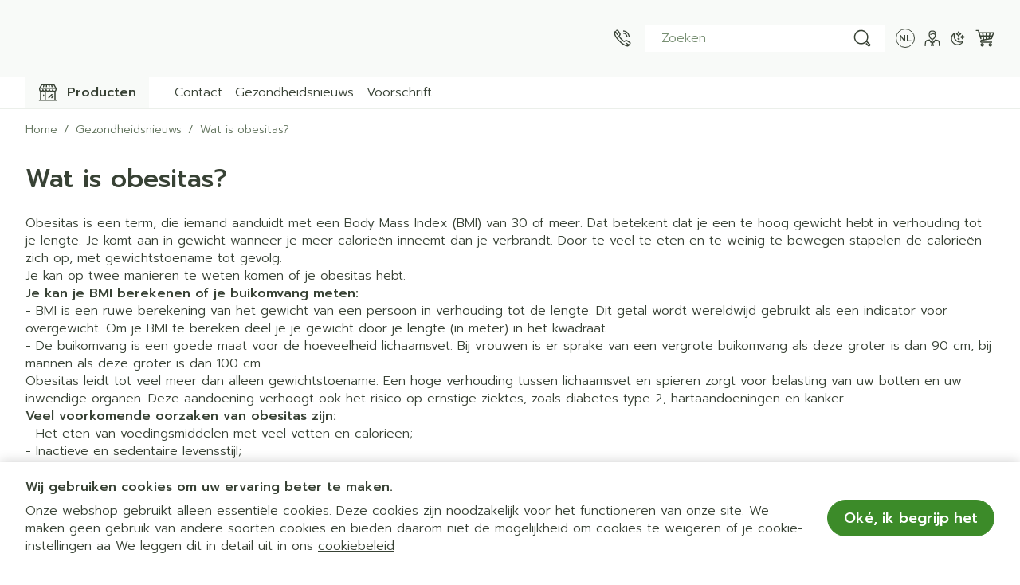

--- FILE ---
content_type: image/svg+xml
request_url: https://www.airportpharmacy.be/media/lochting/logo/dark-mode-site-logo.svg
body_size: 2534
content:
<?xml version="1.0" encoding="UTF-8"?><svg id="Layer_1" xmlns="http://www.w3.org/2000/svg" viewBox="0 0 315.63036 94.05147"><defs><style>.cls-1{fill:#fff;}.cls-2{fill:#64bd4f;}</style></defs><g><path class="cls-1" d="M101.95235,18.01528h5.36621v20.41797h12.36133l-.61328,4.39844h-17.11426V18.01528Z"/><path class="cls-1" d="M138.56661,37.41763c0,1.7959,.00391,3.74805,.03613,5.41406h-5.05566c-.07129-.5-.10742-1.49707-.13965-2.14941-1.10449,1.87012-2.75,2.58105-5.12988,2.58105-3.79492,0-6.21973-2.30664-6.21973-6.92676v-12.13672h5.1543v11.10254c0,2.05762,.6377,3.75781,2.87012,3.75781,2.35254,0,3.3252-1.25391,3.3252-4.94336v-9.91699h5.15918v13.21777Z"/><path class="cls-1" d="M159.49044,36.81118c-.6416,3.10449-2.82422,6.45215-8.37695,6.45215-5.79883,0-8.78027-4.0127-8.78027-9.6123,0-5.50195,3.35645-9.88281,9.02734-9.88281,6.2832,0,8.02832,4.50684,8.12988,6.61523h-5.03613c-.31836-1.51758-1.17871-2.57812-3.19238-2.57812-2.3584,0-3.69434,2.06641-3.69434,5.67871,0,3.9668,1.41406,5.77441,3.67285,5.77441,1.77148,0,2.72168-1.04688,3.18262-2.44727h5.06738Z"/><path class="cls-1" d="M167.81563,16.5563v9.84375c.81738-1.20605,2.32812-2.63184,5.33691-2.63184,3.47461,0,6.24121,2.05664,6.24121,7.11035v11.95312h-5.12695v-11.18164c0-2.42285-.8584-3.70996-3.02246-3.70996-2.86621,0-3.42871,2.13281-3.42871,5.00684v9.88477h-5.15918V16.5563h5.15918Z"/><path class="cls-1" d="M181.86837,24.19985h2.87207v-5.04492h5.15918v5.04492h3.64941v3.87891h-3.64941v9.19531c0,1.41309,.43164,1.96289,1.96875,1.96289,.28711,0,.78906-.00391,1.1748-.05762v3.54883c-1.02344,.34668-2.42578,.35547-3.46777,.35547-3.63379,0-4.83496-1.94434-4.83496-5.2041v-9.80078h-2.87207v-3.87891Z"/><path class="cls-1" d="M201.65548,16.5563v9.84375c.81836-1.20605,2.32812-2.63184,5.33789-2.63184,3.47461,0,6.24121,2.05664,6.24121,7.11035v11.95312h-5.12695v-11.18164c0-2.42285-.85938-3.70996-3.02344-3.70996-2.86621,0-3.42871,2.13281-3.42871,5.00684v9.88477h-5.1582V16.5563h5.1582Z"/><path class="cls-1" d="M233.11641,38.01821c0,1.77344,.14453,4.36426,.25195,4.81348h-4.92773c-.14453-.36816-.25195-1.35059-.26074-1.82129-.6748,1.04688-1.94238,2.25293-5.2373,2.25293-4.49316,0-6.3877-2.95312-6.3877-5.84277,0-4.24414,3.4082-6.20312,8.87109-6.20312h2.65918v-1.13867c0-1.32422-.47656-2.62695-2.86914-2.62695-2.17773,0-2.6543,.92578-2.8916,2.27441h-4.90527c.2793-3.31055,2.32715-5.98926,7.99121-5.95801,4.99121,.03125,7.70605,1.98145,7.70605,6.41602v7.83398Zm-5.02734-3.66797h-2.10156c-3.1084,0-4.26074,.94824-4.26074,2.74512,0,1.34863,.82715,2.48438,2.68164,2.48438,3.27734,0,3.68066-2.27832,3.68066-4.74023v-.48926Z"/><path class="cls-1" d="M240.8547,24.19985c1.77441,6.31055,3.25195,11.83105,3.61816,14.07129h.03613c.52344-3.0752,2.34863-8.69141,3.9707-14.07129h5.13965l-6.58105,18.63184h-5.42383l-6.31152-18.63184h5.55176Z"/><path class="cls-1" d="M259.96407,34.6188c.00488,2.33105,1.17188,4.6084,3.74023,4.6084,2.14746,0,2.76074-.8623,3.25-1.98926h5.16309c-.66113,2.28027-2.69531,6.02539-8.54883,6.02539-6.13672,0-8.79883-4.58789-8.79883-9.47656,0-5.84473,2.99902-10.01855,8.9834-10.01855,6.39844,0,8.57422,4.62891,8.57422,9.28027,0,.63086,0,1.03906-.06738,1.57031h-12.2959Zm7.19629-3.16797c-.03613-2.16895-.90234-3.99414-3.41602-3.99414-2.47168,0-3.4668,1.7041-3.67188,3.99414h7.08789Z"/><path class="cls-1" d="M275.9797,28.89419c0-1.58398,0-3.31738-.03613-4.69434h4.99609c.10352,.48145,.1709,1.77539,.19824,2.37402,.63379-1.16992,2.1416-2.80566,5.40527-2.80566,3.74219,0,6.17383,2.52832,6.17383,7.21094v11.85254h-5.1582v-11.2793c0-2.09473-.69824-3.6123-2.97461-3.6123-2.19141,0-3.44629,1.21875-3.44629,4.50879v10.38281h-5.1582v-13.9375Z"/><path class="cls-2" d="M116.76485,70.01821c0,1.77344,.14355,4.36426,.25195,4.81348h-4.92871c-.14355-.36816-.25195-1.35059-.25977-1.82129-.67578,1.04688-1.94238,2.25293-5.23828,2.25293-4.49219,0-6.38672-2.95312-6.38672-5.84277,0-4.24414,3.4082-6.20312,8.87012-6.20312h2.65918v-1.13867c0-1.32422-.47656-2.62695-2.86914-2.62695-2.17773,0-2.6543,.92578-2.8916,2.27441h-4.90527c.2793-3.31055,2.32715-5.98926,7.99219-5.95801,4.99023,.03125,7.70605,1.98145,7.70605,6.41602v7.83398Zm-5.02734-3.66797h-2.10156c-3.1084,0-4.26172,.94824-4.26172,2.74512,0,1.34863,.82812,2.48438,2.68262,2.48438,3.27734,0,3.68066-2.27832,3.68066-4.74023v-.48926Z"/><path class="cls-2" d="M126.56368,73.18227v8.78516h-5.12695v-21.27637c0-1.50781,0-2.99609-.03613-4.49121h4.99609c.07129,.49414,.16699,1.6377,.16699,2.32129,.79883-1.36816,2.46191-2.75293,5.41602-2.75293,4.18457,0,7.4209,3.5,7.4209,9.2793,0,6.5752-3.61426,10.21582-8.12793,10.21582-2.62891,0-3.99902-.99121-4.70898-2.08105Zm7.60156-7.93555c0-3.41504-1.38184-5.34277-3.83594-5.34277-2.92969,0-3.96875,1.88086-3.96875,5.63477,0,3.55664,.95996,5.625,3.74805,5.625,2.72949,0,4.05664-2.12207,4.05664-5.91699Z"/><path class="cls-2" d="M160.51485,65.48013c0,5.63672-3.37305,9.7832-9.27539,9.7832-5.77832,0-9.15039-4.12207-9.15039-9.68359,0-5.75,3.47754-9.81152,9.39355-9.81152,5.48438,0,9.03223,3.87012,9.03223,9.71191Zm-13.19141,.03613c0,3.58594,1.54395,5.71094,4.02832,5.71094,2.52441,0,3.92871-2.12598,3.92871-5.67969,0-3.89844-1.43164-5.74219-4.00098-5.74219-2.39258,0-3.95605,1.77148-3.95605,5.71094Z"/><path class="cls-2" d="M162.13985,56.19985h2.87207v-5.04492h5.15918v5.04492h3.64941v3.87891h-3.64941v9.19531c0,1.41309,.43164,1.96289,1.96875,1.96289,.28711,0,.78906-.00391,1.1748-.05762v3.54883c-1.02344,.34668-2.42578,.35547-3.46777,.35547-3.63379,0-4.83496-1.94434-4.83496-5.2041v-9.80078h-2.87207v-3.87891Z"/><path class="cls-2" d="M181.92696,48.5563v9.84375c.81738-1.20605,2.32812-2.63184,5.33691-2.63184,3.47461,0,6.24121,2.05664,6.24121,7.11035v11.95312h-5.12695v-11.18164c0-2.42285-.8584-3.70996-3.02246-3.70996-2.86621,0-3.42871,2.13281-3.42871,5.00684v9.88477h-5.15918v-26.27539h5.15918Z"/><path class="cls-2" d="M202.25509,66.6188c.00488,2.33105,1.17188,4.6084,3.74023,4.6084,2.14746,0,2.76074-.8623,3.25-1.98926h5.16309c-.66113,2.28027-2.69531,6.02539-8.54883,6.02539-6.13672,0-8.79883-4.58789-8.79883-9.47656,0-5.84473,2.99902-10.01855,8.9834-10.01855,6.39844,0,8.57422,4.62891,8.57422,9.28027,0,.63086,0,1.03906-.06738,1.57031h-12.2959Zm7.19629-3.16797c-.03613-2.16895-.90234-3.99414-3.41602-3.99414-2.47168,0-3.4668,1.7041-3.67188,3.99414h7.08789Z"/><path class="cls-2" d="M222.5588,66.6188c.00391,2.33105,1.1709,4.6084,3.73926,4.6084,2.14844,0,2.76074-.8623,3.25098-1.98926h5.16309c-.66113,2.28027-2.69531,6.02539-8.54883,6.02539-6.13672,0-8.7998-4.58789-8.7998-9.47656,0-5.84473,3-10.01855,8.9834-10.01855,6.39941,0,8.5752,4.62891,8.5752,9.28027,0,.63086,0,1.03906-.06836,1.57031h-12.29492Zm7.19531-3.16797c-.03516-2.16895-.90234-3.99414-3.41504-3.99414-2.47168,0-3.4668,1.7041-3.67285,3.99414h7.08789Z"/><path class="cls-2" d="M243.59395,64.06118c1.37012-1.85938,3.84277-4.75195,6.41309-7.86133h5.91602l-6.49316,7.03711,7.1084,11.59473h-5.84473l-4.71387-8.28809-2.38574,2.30859v5.97949h-5.15918v-26.27539h5.15918v15.50488Z"/></g><path class="cls-2" d="M65.7629,76.84507c-6.41113,0-12.43848-2.49707-16.9707-7.03027-4.5332-4.5332-7.0293-10.55957-7.0293-16.96973h2c0,5.87598,2.28809,11.40039,6.44336,15.55566s9.67969,6.44434,15.55664,6.44434,11.40137-2.28906,15.55664-6.44434,6.44336-9.67969,6.44336-15.55566c0-5.87695-2.28809-11.40137-6.44336-15.55664l1.41406-1.41406c4.5332,4.5332,7.0293,10.55957,7.0293,16.9707,0,6.41016-2.49609,12.43652-7.0293,16.96973-4.53223,4.5332-10.55957,7.03027-16.9707,7.03027Z"/><polygon class="cls-2" points="80.46146 47.94522 70.66245 47.94522 70.66245 38.14621 60.86338 38.14621 60.86338 47.94522 51.06431 47.94522 51.06431 57.74429 60.86338 57.74429 60.86338 67.54336 70.66245 67.54336 70.66245 57.74429 80.46146 57.74429 80.46146 47.94522"/><path class="cls-1" d="M58.10828,27.24937l12.34253-4.9356s6.18347-2.63427,9.29736,.43656c0,0,2.70561,3.49525-2.12762,5.71449l-36.84296,14.73962s-6.59976,2.51437-9.87673-.38799l-9.26907-8.30157s2.50484-1.68305,6.29523-.54708l4.56513,1.48354s2.84165,.95936,6.29648-.58075l5.78872-2.47794-12.15267-10.23657s4.553-1.84463,9.71102,.24394c0,0,12.87084,5.25088,15.97259,4.84937Z"/></svg>

--- FILE ---
content_type: image/svg+xml
request_url: https://www.airportpharmacy.be/media/lochting/logo/site-logo.svg
body_size: 2555
content:
<?xml version="1.0" encoding="UTF-8"?><svg id="Layer_1" xmlns="http://www.w3.org/2000/svg" viewBox="0 0 315.63036 94.05147"><defs><style>.cls-1{fill:#64bd4f;}</style></defs><g><path d="M101.95172,18.01528h5.36621v20.41797h12.3623l-.61328,4.39844h-17.11523V18.01528Z"/><path d="M138.56598,37.41763c0,1.7959,.00488,3.74805,.03613,5.41406h-5.05469c-.07227-.5-.1084-1.49707-.13965-2.14941-1.10449,1.87012-2.75,2.58105-5.12988,2.58105-3.7959,0-6.21973-2.30664-6.21973-6.92676v-12.13672h5.1543v11.10254c0,2.05762,.6377,3.75781,2.87012,3.75781,2.35156,0,3.3252-1.25391,3.3252-4.94336v-9.91699h5.1582v13.21777Z"/><path d="M159.49078,36.81118c-.64258,3.10449-2.8252,6.45215-8.37793,6.45215-5.79785,0-8.78027-4.0127-8.78027-9.6123,0-5.50195,3.35645-9.88281,9.02832-9.88281,6.28223,0,8.02734,4.50684,8.12988,6.61523h-5.03613c-.31836-1.51758-1.17969-2.57812-3.19336-2.57812-2.35742,0-3.69336,2.06641-3.69336,5.67871,0,3.9668,1.41309,5.77441,3.67188,5.77441,1.77246,0,2.72266-1.04688,3.18262-2.44727h5.06836Z"/><path d="M167.815,16.5563v9.84375c.81836-1.20605,2.32812-2.63184,5.33789-2.63184,3.47461,0,6.24121,2.05664,6.24121,7.11035v11.95312h-5.12695v-11.18164c0-2.42285-.85938-3.70996-3.02344-3.70996-2.86621,0-3.42871,2.13281-3.42871,5.00684v9.88477h-5.1582V16.5563h5.1582Z"/><path d="M181.86773,24.19985h2.87305v-5.04492h5.1582v5.04492h3.64941v3.87891h-3.64941v9.19531c0,1.41309,.43164,1.96289,1.96973,1.96289,.28613,0,.78906-.00391,1.1748-.05762v3.54883c-1.02441,.34668-2.42676,.35547-3.46777,.35547-3.63477,0-4.83496-1.94434-4.83496-5.2041v-9.80078h-2.87305v-3.87891Z"/><path d="M201.65582,16.5563v9.84375c.81738-1.20605,2.32812-2.63184,5.33691-2.63184,3.47461,0,6.24121,2.05664,6.24121,7.11035v11.95312h-5.12695v-11.18164c0-2.42285-.8584-3.70996-3.02246-3.70996-2.86621,0-3.42871,2.13281-3.42871,5.00684v9.88477h-5.15918V16.5563h5.15918Z"/><path d="M233.11676,38.01821c0,1.77344,.14355,4.36426,.25195,4.81348h-4.92871c-.14355-.36816-.25195-1.35059-.25977-1.82129-.67578,1.04688-1.94238,2.25293-5.23828,2.25293-4.49219,0-6.38672-2.95312-6.38672-5.84277,0-4.24414,3.4082-6.20312,8.87012-6.20312h2.65918v-1.13867c0-1.32422-.47656-2.62695-2.86816-2.62695-2.17871,0-2.65527,.92578-2.89258,2.27441h-4.90527c.2793-3.31055,2.32715-5.98926,7.99219-5.95801,4.99023,.03125,7.70605,1.98145,7.70605,6.41602v7.83398Zm-5.02734-3.66797h-2.10156c-3.1084,0-4.26172,.94824-4.26172,2.74512,0,1.34863,.82812,2.48438,2.68262,2.48438,3.27734,0,3.68066-2.27832,3.68066-4.74023v-.48926Z"/><path d="M240.85406,24.19985c1.77539,6.31055,3.25195,11.83105,3.61914,14.07129h.03613c.52246-3.0752,2.34863-8.69141,3.96973-14.07129h5.14062l-6.58203,18.63184h-5.42285l-6.3125-18.63184h5.55176Z"/><path d="M259.96441,34.6188c.00391,2.33105,1.1709,4.6084,3.73926,4.6084,2.14844,0,2.76172-.8623,3.25098-1.98926h5.16309c-.66113,2.28027-2.69531,6.02539-8.54883,6.02539-6.13672,0-8.7998-4.58789-8.7998-9.47656,0-5.84473,3-10.01855,8.9834-10.01855,6.39941,0,8.5752,4.62891,8.5752,9.28027,0,.63086,0,1.03906-.06738,1.57031h-12.2959Zm7.19629-3.16797c-.03613-2.16895-.90234-3.99414-3.41602-3.99414-2.47168,0-3.4668,1.7041-3.67285,3.99414h7.08887Z"/><path d="M275.98004,28.89419c0-1.58398,0-3.31738-.03613-4.69434h4.99609c.10352,.48145,.1709,1.77539,.19824,2.37402,.63379-1.16992,2.1416-2.80566,5.40527-2.80566,3.74219,0,6.17383,2.52832,6.17383,7.21094v11.85254h-5.1582v-11.2793c0-2.09473-.69824-3.6123-2.97461-3.6123-2.19141,0-3.44629,1.21875-3.44629,4.50879v10.38281h-5.1582v-13.9375Z"/><path class="cls-1" d="M116.76422,70.01821c0,1.77344,.14453,4.36426,.25195,4.81348h-4.92773c-.14355-.36816-.25195-1.35059-.26074-1.82129-.6748,1.04688-1.94238,2.25293-5.2373,2.25293-4.49316,0-6.3877-2.95312-6.3877-5.84277,0-4.24414,3.4082-6.20312,8.87109-6.20312h2.65918v-1.13867c0-1.32422-.47656-2.62695-2.86914-2.62695-2.17773,0-2.6543,.92578-2.8916,2.27441h-4.90527c.2793-3.31055,2.32715-5.98926,7.99121-5.95801,4.99121,.03125,7.70605,1.98145,7.70605,6.41602v7.83398Zm-5.02734-3.66797h-2.10156c-3.1084,0-4.26074,.94824-4.26074,2.74512,0,1.34863,.82715,2.48438,2.68164,2.48438,3.27734,0,3.68066-2.27832,3.68066-4.74023v-.48926Z"/><path class="cls-1" d="M126.56305,73.18227v8.78516h-5.12695v-21.27637c0-1.50781,0-2.99609-.03613-4.49121h4.99609c.07227,.49414,.16699,1.6377,.16699,2.32129,.79883-1.36816,2.46191-2.75293,5.41699-2.75293,4.18359,0,7.4209,3.5,7.4209,9.2793,0,6.5752-3.61426,10.21582-8.12793,10.21582-2.62891,0-4-.99121-4.70996-2.08105Zm7.60254-7.93555c0-3.41504-1.38184-5.34277-3.83691-5.34277-2.92871,0-3.96875,1.88086-3.96875,5.63477,0,3.55664,.96094,5.625,3.74902,5.625,2.72949,0,4.05664-2.12207,4.05664-5.91699Z"/><path class="cls-1" d="M160.5152,65.48013c0,5.63672-3.37402,9.7832-9.27637,9.7832-5.77832,0-9.15039-4.12207-9.15039-9.68359,0-5.75,3.47754-9.81152,9.39453-9.81152,5.48438,0,9.03223,3.87012,9.03223,9.71191Zm-13.19141,.03613c0,3.58594,1.54297,5.71094,4.02734,5.71094,2.52539,0,3.92871-2.12598,3.92871-5.67969,0-3.89844-1.43066-5.74219-4-5.74219-2.39258,0-3.95605,1.77148-3.95605,5.71094Z"/><path class="cls-1" d="M162.13922,56.19985h2.87305v-5.04492h5.1582v5.04492h3.64941v3.87891h-3.64941v9.19531c0,1.41309,.43164,1.96289,1.96973,1.96289,.28613,0,.78906-.00391,1.1748-.05762v3.54883c-1.02441,.34668-2.42676,.35547-3.46777,.35547-3.63477,0-4.83496-1.94434-4.83496-5.2041v-9.80078h-2.87305v-3.87891Z"/><path class="cls-1" d="M181.92633,48.5563v9.84375c.81836-1.20605,2.32812-2.63184,5.33789-2.63184,3.47461,0,6.24121,2.05664,6.24121,7.11035v11.95312h-5.12695v-11.18164c0-2.42285-.85938-3.70996-3.02344-3.70996-2.86621,0-3.42871,2.13281-3.42871,5.00684v9.88477h-5.1582v-26.27539h5.1582Z"/><path class="cls-1" d="M202.25543,66.6188c.00391,2.33105,1.1709,4.6084,3.73926,4.6084,2.14844,0,2.76074-.8623,3.25098-1.98926h5.16309c-.66113,2.28027-2.69531,6.02539-8.54883,6.02539-6.13672,0-8.7998-4.58789-8.7998-9.47656,0-5.84473,3-10.01855,8.9834-10.01855,6.39941,0,8.5752,4.62891,8.5752,9.28027,0,.63086,0,1.03906-.06836,1.57031h-12.29492Zm7.19531-3.16797c-.03516-2.16895-.90234-3.99414-3.41504-3.99414-2.47168,0-3.4668,1.7041-3.67285,3.99414h7.08789Z"/><path class="cls-1" d="M222.55816,66.6188c.00488,2.33105,1.17188,4.6084,3.74023,4.6084,2.14746,0,2.76074-.8623,3.25-1.98926h5.16309c-.66113,2.28027-2.69531,6.02539-8.54883,6.02539-6.13672,0-8.79883-4.58789-8.79883-9.47656,0-5.84473,2.99902-10.01855,8.9834-10.01855,6.39844,0,8.57422,4.62891,8.57422,9.28027,0,.63086,0,1.03906-.06738,1.57031h-12.2959Zm7.19629-3.16797c-.03613-2.16895-.90234-3.99414-3.41602-3.99414-2.47168,0-3.46582,1.7041-3.67188,3.99414h7.08789Z"/><path class="cls-1" d="M243.59332,64.06118c1.37109-1.85938,3.84375-4.75195,6.41406-7.86133h5.91602l-6.49414,7.03711,7.1084,11.59473h-5.84375l-4.71484-8.28809-2.38574,2.30859v5.97949h-5.1582v-26.27539h5.1582v15.50488Z"/></g><path class="cls-1" d="M65.76324,76.84507c-6.41113,0-12.43848-2.49707-16.9707-7.03027-4.5332-4.5332-7.0293-10.55957-7.0293-16.96973h2c0,5.87598,2.28809,11.40039,6.44336,15.55566s9.67969,6.44434,15.55664,6.44434c5.87598,0,11.40039-2.28906,15.55566-6.44434,4.15527-4.15625,6.44434-9.68066,6.44434-15.55566,0-5.87598-2.28906-11.40039-6.44434-15.55664l1.41406-1.41406c4.5332,4.5332,7.03027,10.56055,7.03027,16.9707,0,6.40918-2.49707,12.43652-7.03027,16.96973-4.53223,4.5332-10.55859,7.03027-16.96973,7.03027Z"/><polygon class="cls-1" points="80.46146 47.94522 70.66245 47.94522 70.66245 38.14621 60.86338 38.14621 60.86338 47.94522 51.06431 47.94522 51.06431 57.74429 60.86338 57.74429 60.86338 67.54336 70.66245 67.54336 70.66245 57.74429 80.46146 57.74429 80.46146 47.94522"/><path d="M58.10828,27.24937l12.34253-4.9356s6.18347-2.63427,9.29736,.43656c0,0,2.70561,3.49525-2.12762,5.71449l-36.84296,14.73962s-6.59976,2.51437-9.87673-.38799l-9.26907-8.30157s2.50484-1.68305,6.29523-.54708l4.56513,1.48354s2.84165,.95936,6.29648-.58075l5.78872-2.47794-12.15267-10.23657s4.553-1.84463,9.71102,.24394c0,0,12.87084,5.25088,15.97259,4.84937Z"/></svg>